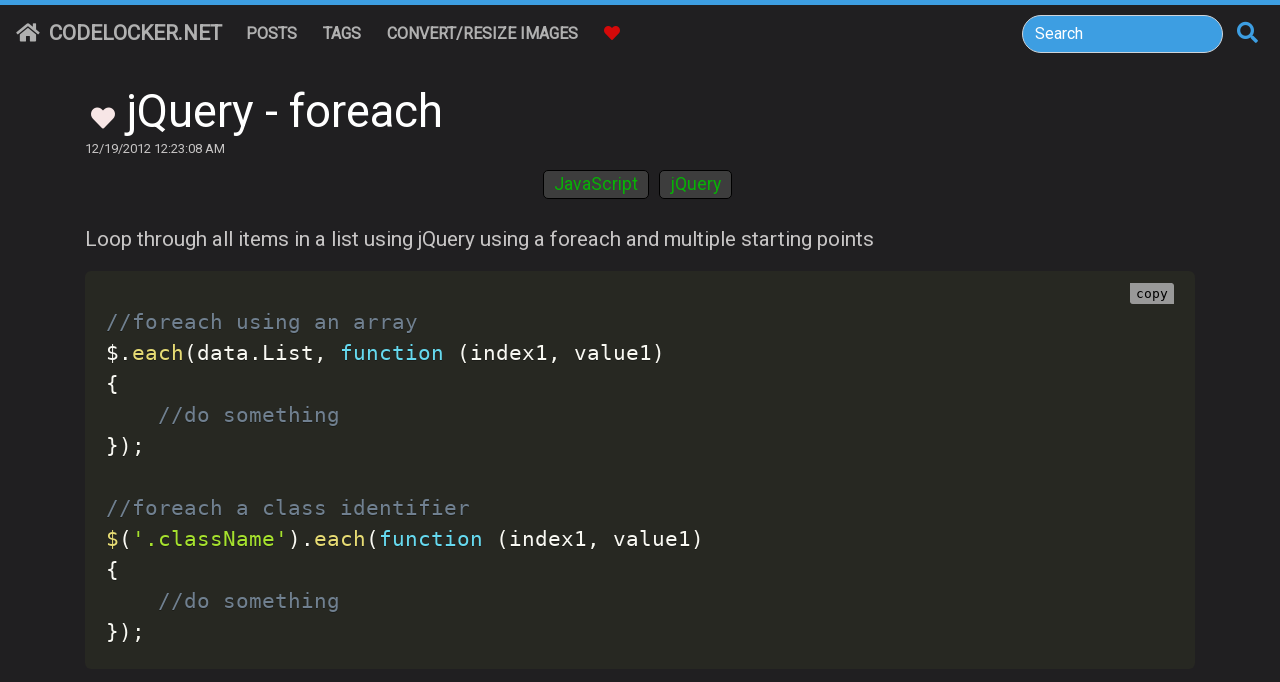

--- FILE ---
content_type: text/html; charset=utf-8
request_url: https://www.codelocker.net/p/8/jquery--foreach/
body_size: 2510
content:
<!DOCTYPE html>
<html lang="en">
<head>
    <!-- 1/15/2026 11:16:36 PM | 0 -->
    <meta charset="utf-8" />
    <meta property="og:type" content="website" />
    <meta name="viewport" content="width=device-width, initial-scale=1">
    <title>jQuery - foreach | Code Locker</title>

    <meta name="description" content="Loop through all items in a list using jQuery using a foreach and multiple starting points" />
    <meta name="keywords" content="jquery,-,foreach,JavaScript,jQuery,using,//foreach,index1,value1&#xD;,&#x9;//do" />
        <link rel="canonical" href="https://www.codelocker.net/p/8/jquery--foreach/" />

    <meta property="og:site_name" content="codelocker.net" />
    <meta property="og:type" content="website" />
    <meta property="og:title" content="jQuery - foreach | Code Locker" />
    <meta property="og:description" content="Loop through all items in a list using jQuery using a foreach and multiple starting points" />
        <meta property="og:url" content="https://www.codelocker.net/p/8/jquery--foreach/" />

    <meta name="twitter:card" content="summary" />
    <meta name="twitter:title" content="jQuery - foreach | Code Locker" />
    <meta name="twitter:description" content="Loop through all items in a list using jQuery using a foreach and multiple starting points" />
        <meta name="twitter:url" content="https://www.codelocker.net/p/8/jquery--foreach/" />

    <link href="https://fonts.googleapis.com/css?family=Roboto&display=swap" rel="stylesheet" />
    <link href="https://fonts.googleapis.com/css?family=Nunito:wght@500&display=swap" rel="stylesheet" />

        <script async src="https://pagead2.googlesyndication.com/pagead/js/adsbygoogle.js?client=ca-pub-4932901623762107" crossorigin="anonymous"></script>
        <!-- Google Tag Manager -->
        <script>
            (function (w, d, s, l, i)
            {
                w[l] = w[l] || []; w[l].push({
                    'gtm.start':
                        new Date().getTime(), event: 'gtm.js'
                }); var f = d.getElementsByTagName(s)[0],
                    j = d.createElement(s), dl = l != 'dataLayer' ? '&l=' + l : ''; j.async = true; j.src =
                        'https://www.googletagmanager.com/gtm.js?id=' + i + dl; f.parentNode.insertBefore(j, f);
            })(window, document, 'script', 'dataLayer', 'GTM-KQK39XZ');
        </script>
        <!-- End Google Tag Manager -->

    <link rel="stylesheet" href="https://maxcdn.bootstrapcdn.com/bootstrap/4.3.1/css/bootstrap.min.css" />
    <script src="https://ajax.googleapis.com/ajax/libs/jquery/3.3.1/jquery.min.js"></script>
    <script src="https://cdnjs.cloudflare.com/ajax/libs/popper.js/1.14.7/umd/popper.min.js"></script>
    <script src="https://maxcdn.bootstrapcdn.com/bootstrap/4.3.1/js/bootstrap.min.js"></script>
    <link rel="stylesheet" href="https://use.fontawesome.com/releases/v5.3.1/css/all.css" integrity="sha384-mzrmE5qonljUremFsqc01SB46JvROS7bZs3IO2EmfFsd15uHvIt+Y8vEf7N7fWAU" crossorigin="anonymous" />

        <link rel="stylesheet" href="/css/site.min.css?ts=1768518996175.547" />
        <script src="/js/misc.js?ts=1768518996175.547"></script>

    
    

</head>
<body id="body" class="controller__posts controller__posts__view__details themes-dark">
        <!-- Google Tag Manager (noscript) -->
        <noscript>
            <iframe src="https://www.googletagmanager.com/ns.html?id=GTM-KQK39XZ"
                    height="0" width="0" style="display:none;visibility:hidden"></iframe>
        </noscript>
        <!-- End Google Tag Manager (noscript) -->

    


<nav id="navbar" class="fixed-top navbar navbar-light bg-light navbar-expand-lg">
    <a title="CodeLocker.net" class="navbar-brand" href="/"><i class="fas fa-home"></i>CodeLocker.net</a>
    <button class="navbar-toggler" type="button" data-toggle="collapse" data-target="#navbarNav" aria-controls="navbarNav" aria-expanded="false" aria-label="Toggle navigation"><span class="navbar-toggler-icon"></span></button>
    <div class="collapse navbar-collapse" id="navbarNav">
        <ul class="navbar-nav mr-auto mt-2 mt-lg-0">            
            <li class="nav-item posts smaller"><a title="posts" class="nav-link" href="/posts/">Posts</a></li>
            <li class="nav-item tags smaller"><a title="tags" class="nav-link" href="/tags/">Tags</a></li>
            <li class="nav-item tags smaller"><a title="tags" class="nav-link" target="_blank" href="https://www.convertimages.net/">Convert/Resize Images</a></li>
            <li class="nav-item smaller"><a title="favorites" class="nav-link" href="/favorites/"><i class="fas fa-heart"></i></a></li>
        </ul>
        <form class="form-inline my-2 my-lg-0" action="/search/" method="get" id="frm_search">
            <input class="form-control mr-sm-2" name="search" type="search" placeholder="Search" aria-label="Search">
            <button class=" my-2 my-sm-0" type="submit"><i class="fas fa-search"></i></button>
        </form>
        <!-- Rounded switch -->
        <div class="form-inline my-2 my-lg-0 theme-toggle" style="display: none;">
            <span class="description">Dark Theme:</span>
            <a>
                <label class="switch">
                    <input type="checkbox">
                    <span class="slider round"></span>
                </label>
            </a>
        </div>
    </div>
</nav>


<div id="root">
    <div class="container body-content">


        
    <div class="post-header">
        <div class="title">
            <button aria-label="Toggle Favorites" title="Toggle Favorites" class="save-favorite" data-id="8" data-title="jQuery - foreach" data-url-title="8/jquery--foreach" data-saved="false"><i class="fas fa-heart"></i></button>
            <h1 class="title"><a title="jQuery - foreach" href="/p/8/jquery--foreach/">jQuery - foreach</a></h1>
        </div>
        <div class="date">12/19/2012 12:23:08 AM</div>

        
    <div class="tags-list">
            <h2 title="JavaScript"><a title="JavaScript" href="/tags/8/javascript/">JavaScript</a></h2>
            <h2 title="jQuery"><a title="jQuery" href="/tags/9/jquery/">jQuery</a></h2>
    </div>

    </div>


        <div class="row main-content-row">
            <div class="col-12">
                

<div class="item posts-details" data-post-type="3">




        <div class="content content-body"><p>Loop through all items in a list using jQuery using a foreach and multiple starting points</p>
<pre><div class='copy-code-to-clipboard'><button class='copy-code-to-clipboard'>copy</button></div><code class="language-javascript">//foreach using an array
$.each(data.List, function (index1, value1)
{                        
	//do something
});

//foreach a class identifier
$(&#39;.className&#39;).each(function (index1, value1)
{
	//do something
});
</code></pre></div>
</div>


            </div>
        </div>

        <div class="below-main-content">
            

    <div id="disqus_thread"></div>
    <script>

        /**
        *  RECOMMENDED CONFIGURATION VARIABLES: EDIT AND UNCOMMENT THE SECTION BELOW TO INSERT DYNAMIC VALUES FROM YOUR PLATFORM OR CMS.
        *  LEARN WHY DEFINING THESE VARIABLES IS IMPORTANT: https://disqus.com/admin/universalcode/#configuration-variables*/

        var disqus_config = function ()
        {
            this.page.url = "https://www.codelocker.net/p/8/";  // Replace PAGE_URL with your page's canonical URL variable
            this.page.identifier = 8; // Replace PAGE_IDENTIFIER with your page's unique identifier variable
        };
        (function ()
        { // DON'T EDIT BELOW THIS LINE
            var d = document, s = d.createElement('script');
            s.src = '//codelocker.disqus.com/embed.js';
            s.setAttribute('data-timestamp', +new Date());
            (d.head || d.body).appendChild(s);
        })();
    </script>
    <noscript>Please enable JavaScript to view the <a href="https://disqus.com/?ref_noscript">comments powered by Disqus.</a></noscript>

        </div>
    </div>
</div>

<div id="footer">
    <a href="/">Code Locker</a>
    <a href="/policy/">Privacy Policy and Terms of Service</a>    
</div>    

</body>
</html>

--- FILE ---
content_type: text/html; charset=utf-8
request_url: https://www.google.com/recaptcha/api2/aframe
body_size: 267
content:
<!DOCTYPE HTML><html><head><meta http-equiv="content-type" content="text/html; charset=UTF-8"></head><body><script nonce="h0vs_RUcMTBmKErU7RHzNg">/** Anti-fraud and anti-abuse applications only. See google.com/recaptcha */ try{var clients={'sodar':'https://pagead2.googlesyndication.com/pagead/sodar?'};window.addEventListener("message",function(a){try{if(a.source===window.parent){var b=JSON.parse(a.data);var c=clients[b['id']];if(c){var d=document.createElement('img');d.src=c+b['params']+'&rc='+(localStorage.getItem("rc::a")?sessionStorage.getItem("rc::b"):"");window.document.body.appendChild(d);sessionStorage.setItem("rc::e",parseInt(sessionStorage.getItem("rc::e")||0)+1);localStorage.setItem("rc::h",'1768518998559');}}}catch(b){}});window.parent.postMessage("_grecaptcha_ready", "*");}catch(b){}</script></body></html>